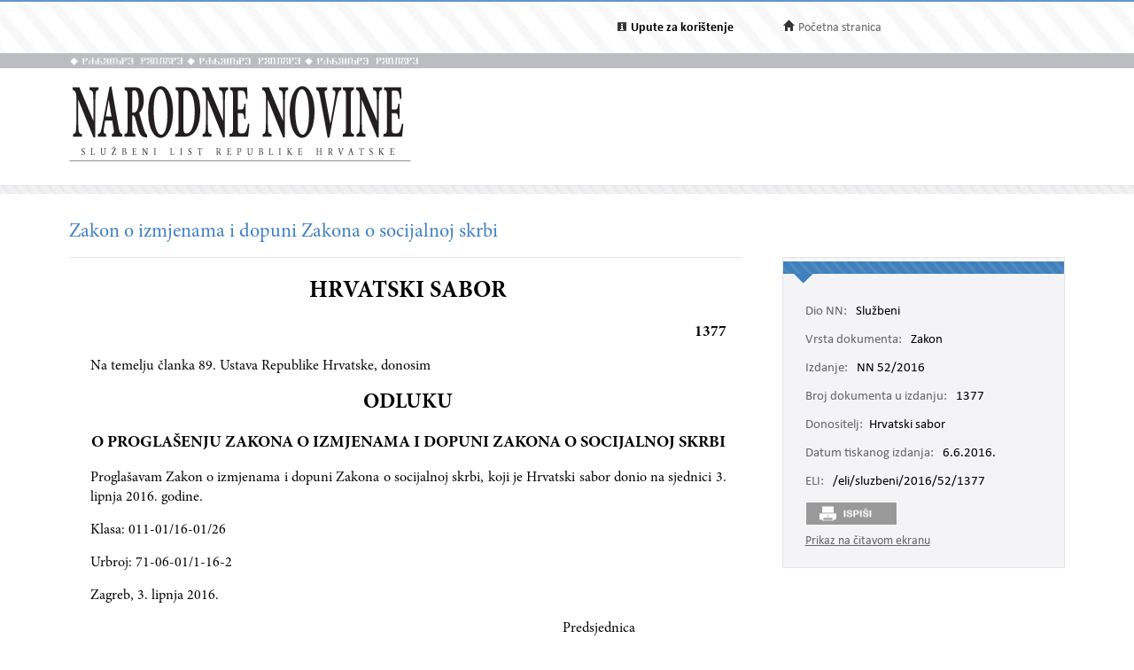

--- FILE ---
content_type: text/html; charset=utf-8
request_url: https://narodne-novine.nn.hr/clanci/sluzbeni/2016_06_52_1377.html
body_size: 8482
content:


<!DOCTYPE html>

<html xmlns="http://www.w3.org/1999/xhtml">

<head><title>
	Zakon o izmjenama i dopuni Zakona o socijalnoj skrbi
</title><meta http-equiv="Content-Type" content="text/html;charset=UTF-8" /><meta http-equiv="X-UA-Compatible" content="IE=edge" /><meta content="width=device-width, initial-scale=1.0, maximum-scale=1.0, minimum-scale=1.0" name="viewport" />

<!-- ELI metadata -->
<meta about="https://narodne-novine.nn.hr/eli/sluzbeni/2016/52/1377" typeof="http://data.europa.eu/eli/ontology#LegalResource"/>

<!-- type of document -->
<meta about="https://narodne-novine.nn.hr/eli/sluzbeni/2016/52/1377" property="http://data.europa.eu/eli/ontology#type_document" resource="https://narodne-novine.nn.hr/resource/authority/document-type/ZAKON"/>

<!-- number -->
<meta about="https://narodne-novine.nn.hr/eli/sluzbeni/2016/52/1377" property="http://data.europa.eu/eli/ontology#number" content="1377"/>

<!-- document date -->
<meta about="https://narodne-novine.nn.hr/eli/sluzbeni/2016/52/1377" property="http://data.europa.eu/eli/ontology#date_document" content="2016-06-03" datatype="http://www.w3.org/2001/XMLSchema#date"/>

<!-- document publication date -->
<meta about="https://narodne-novine.nn.hr/eli/sluzbeni/2016/52/1377" property="http://data.europa.eu/eli/ontology#date_publication" content="2016-06-06" datatype="http://www.w3.org/2001/XMLSchema#date"/>

<!-- passed by -->
<meta about="https://narodne-novine.nn.hr/eli/sluzbeni/2016/52/1377" property="http://data.europa.eu/eli/ontology#passed_by" resource="https://narodne-novine.nn.hr/eli/vocabularies/nn-institutions/19505" />

<!-- language(s) and realization -->
<meta about="https://narodne-novine.nn.hr/eli/sluzbeni/2016/52/1377/hrv" typeof="http://data.europa.eu/eli/ontology#LegalExpression"/>

<meta about="https://narodne-novine.nn.hr/eli/sluzbeni/2016/52/1377/hrv" property="http://data.europa.eu/eli/ontology#publisher" content="Narodne novine"/>
<meta about="https://narodne-novine.nn.hr/eli/sluzbeni/2016/52/1377/hrv" property="http://data.europa.eu/eli/ontology#realizes" resource="https://narodne-novine.nn.hr/eli/sluzbeni/2016/52/1377"/>
<meta about="https://narodne-novine.nn.hr/eli/sluzbeni/2016/52/1377" property="http://data.europa.eu/eli/ontology#is_realized_by" resource="https://narodne-novine.nn.hr/eli/sluzbeni/2016/52/1377/hrv"/>
<meta about="https://narodne-novine.nn.hr/eli/sluzbeni/2016/52/1377/hrv" property="http://data.europa.eu/eli/ontology#language" resource="http://publications.europa.eu/resource/authority/language/HRV"/>
<!-- title -->
<meta about="https://narodne-novine.nn.hr/eli/sluzbeni/2016/52/1377/hrv" property="http://data.europa.eu/eli/ontology#title" content="Zakon o izmjenama i dopuni Zakona o socijalnoj skrbi" lang="hrv" />
<!-- format and embodiement -->
<meta about="https://narodne-novine.nn.hr/eli/sluzbeni/2016/52/1377/hrv/html" property="http://data.europa.eu/eli/ontology#publisher" content="Narodne novine" xml:lang="en" LANG="en" datatype="http://www.w3.org/2001/XMLSchema#string"/>
<meta about="https://narodne-novine.nn.hr/eli/sluzbeni/2016/52/1377/hrv/html" property="http://data.europa.eu/eli/ontology#embodies" resource="https://narodne-novine.nn.hr/eli/sluzbeni/2016/52/1377/hrv"/>
<meta about="https://narodne-novine.nn.hr/eli/sluzbeni/2016/52/1377/hrv" property="http://data.europa.eu/eli/ontology#is_embodied_by" resource="https://narodne-novine.nn.hr/eli/sluzbeni/2016/52/1377/hrv/html"/>
<meta about="https://narodne-novine.nn.hr/eli/sluzbeni/2016/52/1377/hrv/html" typeof="http://data.europa.eu/eli/ontology#Format"/>
<meta about="https://narodne-novine.nn.hr/eli/sluzbeni/2016/52/1377/hrv/html" property="http://data.europa.eu/eli/ontology#format" resource="http://www.iana.org/assignments/media-types/text/html"/>
<!-- format and embodiement -->
<meta about="https://narodne-novine.nn.hr/eli/sluzbeni/2016/52/1377/hrv/printhtml" property="http://data.europa.eu/eli/ontology#publisher" content="Narodne novine" xml:lang="en" LANG="en" datatype="http://www.w3.org/2001/XMLSchema#string"/>
<meta about="https://narodne-novine.nn.hr/eli/sluzbeni/2016/52/1377/hrv/printhtml" property="http://data.europa.eu/eli/ontology#embodies" resource="https://narodne-novine.nn.hr/eli/sluzbeni/2016/52/1377/hrv"/>
<meta about="https://narodne-novine.nn.hr/eli/sluzbeni/2016/52/1377/hrv" property="http://data.europa.eu/eli/ontology#is_embodied_by" resource="https://narodne-novine.nn.hr/eli/sluzbeni/2016/52/1377/hrv/printhtml"/>
<meta about="https://narodne-novine.nn.hr/eli/sluzbeni/2016/52/1377/hrv/printhtml" typeof="http://data.europa.eu/eli/ontology#Format"/>
<meta about="https://narodne-novine.nn.hr/eli/sluzbeni/2016/52/1377/hrv/printhtml" property="http://data.europa.eu/eli/ontology#format" resource="http://www.iana.org/assignments/media-types/text/html"/>

<!-- relations -->
<meta about="https://narodne-novine.nn.hr/eli/sluzbeni/2016/52/1377" property="http://data.europa.eu/eli/ontology#amends" resource="https://narodne-novine.nn.hr/eli/sluzbeni/2013/157/3289"/>
<meta about="https://narodne-novine.nn.hr/eli/sluzbeni/2016/52/1377" property="http://data.europa.eu/eli/ontology#changes" resource="https://narodne-novine.nn.hr/eli/sluzbeni/2013/157/3289"/>

<!-- semantic tags (Eurovoc) -->
<meta about="https://narodne-novine.nn.hr/eli/sluzbeni/2016/52/1377" property="http://data.europa.eu/eli/ontology#is_about" resource="http://eurovoc.europa.eu/1004"/>
<meta about="https://narodne-novine.nn.hr/eli/sluzbeni/2016/52/1377" property="http://data.europa.eu/eli/ontology#is_about" resource="http://eurovoc.europa.eu/2517"/>

<!-- semantic tags (Legal area) -->
<meta about="https://narodne-novine.nn.hr/eli/sluzbeni/2016/52/1377" property="http://data.europa.eu/eli/ontology#is_about" resource="https://narodne-novine.nn.hr/eli/vocabularies/nn-legal-area/26"/>

<!-- semantic tags (NN content type) -->
<meta about="https://narodne-novine.nn.hr/eli/sluzbeni/2016/52/1377" property="http://data.europa.eu/eli/ontology#is_about" resource="https://narodne-novine.nn.hr/eli/vocabularies/nn-content-type/1"/>

<!-- semantic tags (NN index terms) -->
<meta about="https://narodne-novine.nn.hr/eli/sluzbeni/2016/52/1377" property="http://data.europa.eu/eli/ontology#is_about" resource="https://narodne-novine.nn.hr/eli/vocabularies/nn-index-terms/637"/>
<meta about="https://narodne-novine.nn.hr/eli/sluzbeni/2016/52/1377" property="http://data.europa.eu/eli/ontology#is_about" resource="https://narodne-novine.nn.hr/eli/vocabularies/nn-index-terms/638"/>
<meta about="https://narodne-novine.nn.hr/eli/sluzbeni/2016/52/1377" property="http://data.europa.eu/eli/ontology#is_about" resource="https://narodne-novine.nn.hr/eli/vocabularies/nn-index-terms/2232"/>
<meta about="https://narodne-novine.nn.hr/eli/sluzbeni/2016/52/1377" property="http://data.europa.eu/eli/ontology#is_about" resource="https://narodne-novine.nn.hr/eli/vocabularies/nn-index-terms/2255"/>
<meta about="https://narodne-novine.nn.hr/eli/sluzbeni/2016/52/1377" property="http://data.europa.eu/eli/ontology#is_about" resource="https://narodne-novine.nn.hr/eli/vocabularies/nn-index-terms/2970"/>
<meta about="https://narodne-novine.nn.hr/eli/sluzbeni/2016/52/1377" property="http://data.europa.eu/eli/ontology#is_about" resource="https://narodne-novine.nn.hr/eli/vocabularies/nn-index-terms/5142"/>
<meta about="https://narodne-novine.nn.hr/eli/sluzbeni/2016/52/1377" property="http://data.europa.eu/eli/ontology#is_about" resource="https://narodne-novine.nn.hr/eli/vocabularies/nn-index-terms/7038"/>
<meta about="https://narodne-novine.nn.hr/eli/sluzbeni/2016/52/1377" property="http://data.europa.eu/eli/ontology#is_about" resource="https://narodne-novine.nn.hr/eli/vocabularies/nn-index-terms/10118"/>

<!-- END ELI metadata -->
<link rel="stylesheet" type="text/css" href="../../css/article.css?v=0.7" /><link rel="stylesheet" type="text/css" href="../../css/userProfile.css" /><link rel="stylesheet" type="text/css" href="../../css/print.css" /><link rel="stylesheet" type="text/css" href="../../css/uikit.min.css" /><link rel="stylesheet" type="text/css" href="/css/blueprint/reset_clearfix.min.css" /><link rel="stylesheet" type="text/css" href="../../css/web.css?v=1" /><link rel="stylesheet" type="text/css" href="../../css/webL.css?v=0.2" /><link rel="stylesheet" type="text/css" href="../../css/medium.css?v=1" /><link rel="stylesheet" type="text/css" href="../../css/small.css?v=1" />
    <script src="/js/jquery.min.js"></script>
    <script src="/js/initArticle.js?v=1.04"></script>
    <script src="/js/topStitcher.js"></script>
    <style type="text/css">
	.tvPojedinacni_0 { text-decoration:none; }

</style></head>
<body>
    <!--Cached 19.1.2026. 23:31:58-->
    


    

    <div class="page clearfix">

        



<div class="header-newbar">
    <div class="content">
        <div class="left">
            
        </div>
        <div class="right">
            <div class="links uk-grid">
                <div class="link-child uk-width-1-2 uk-width-small-1-3">
                    <img src="/img/icon-info.gif" />
                    <a href="/upute.aspx" style="color: black;"><strong>Upute za korištenje</strong> </a>
                </div>
                <div class="link-child uk-width-1-2 uk-width-small-1-3" style="display:none;">
                    <img src="/img/icon-mail.gif" />
                    <a href="/email.aspx">Elektronička pošta</a>
                </div>
                <div class="link-child uk-width-1-1 uk-width-small-1-3">
                    <img src="/img/icon-home.gif" />
                    <a href="/search.aspx">Početna stranica</a>
                </div>
            </div>

        </div>
    </div>
</div>

<div class="header outer sivo">
    <div class="inner-header">
        <div class="glagoljica inner uk-grid">
            <img class="uk-width-1-3" src="/img/nn-glagoljica.gif">
            <img class="uk-width-1-3" src="/img/nn-glagoljica.gif">
            <img class="uk-width-1-3" src="/img/nn-glagoljica.gif">
        </div>
    </div>
</div>
<div class="header outer">
    <div class="inner">
        <div class="logo-link">
            <a href="/search.aspx">
                <img src="/img/logo.gif" /></a>
        </div>
        
    </div>
</div>



        <div class="divider outer"></div>

        <div class="articleContent outer clearfix">
            <div class="articleDetails inner">
                <div id="sticky-anchor"></div>
                <div id="sticky" class="title">
                    
                    <h2>Zakon o izmjenama i dopuni Zakona o socijalnoj skrbi</h2>
                </div>

                
                <div id="full" class="contentLeft">
                    
                    

                    <div class="contentLeft">
                        <div id="html-content-frame">
                            <span class="title-for-print">
                                <h3>NN 52/2016 (6.6.2016.), Zakon o izmjenama i dopuni Zakona o socijalnoj skrbi</h3>
                            </span>
                            

<!-- Article content cached on 19.1.2026. 23:31:58-->



   <style>
     .sl-content .doc .article-column{
       font-size:16px !important;
     }
     .sl-content .doc .article-column table tr {
       font-size: 10pt !important;
     }
     .sl-content .doc .article-column table{
       margin-top:10px;
       margin-bottom:20px;
     }
     .sl-content .fullwidth {
       width: 44.89em !important;
     }
     .sl-content p{
       line-height:1.4em !important;
     }
     div.story {
        width: 100% !important;
        left: 0% !important;
    }
     #html-content-frame DIV.sl-content TABLE {
       display: table !important;
     }
     .sl-content p.TB-NA18 {
       text-transform:uppercase;
    }
     .sl-content TABLE TR TD {
    padding-bottom: 0.2em !important;
    padding-top: 0.2em !important;
    padding-left: 0.2em !important;
    padding-right: 0.2em !important;
   
}

   </style>
<style>


<!--
.sl-content {
	
	font-size: 12pt;
	font-style: normal;
	font-weight: normal;
	color: #000000;
	text-decoration: none;
	text-align: justify;
}
.tablica{
	border: 1px solid #666666;
	border-spacing:0px;
	padding: 3px;
}
.bold {
	font-weight: bold;
}
.kurziv {
	font-style: italic;
}
div.story {
	width: 80%;
	position:relative;
	margin-top:20px;
	margin-bottom:30px;
	left:10%;
}
p.a-b-c- {}
p.adresa {}
p.broj-d {
	font-size: 13pt;
	font-weight: bold;
	text-align: right;
}
p.cijena {}
p.clanak {}
p.clanak- {
	text-align: center;
}
p.crta {}
p.grupa-1-2- {}
p.grupa-1-2-3 {}
p.ime-autora {}
p.klasa2 {}
p.narudzbenica {}
p.naslov-knjige {}
p.naslov-s-2-crte {}
p.normal {}
p.podnaslov {
	font-size: 14pt;
}
p.podnaslov-2 {
	font-size: 14pt;
}
p.potpis-ovlastene {
	margin-left: 60%;
	text-align: center;
}
p.prilog {}
p.prilog-39 {}
p.sadr-aj-carinske {}
p.sadrzaj {}
p.sadrzaj-broj {}
p.t-10 {
	font-size: 13pt;
}
p.t-10-9 {
	font-size: 13pt;
}
p.t-10-9-fett {
	font-size: 13pt;
	font-weight: bold;
}
p.t-10-9-kurz-s {
	font-size: 13pt;
	font-style: italic;
	text-align: center;
}
p.t-10-9-sred {
	font-size: 13pt;
	text-align: center;
}
p.t-11-9-fett {
	font-size: 14pt;
	font-weight: bold;
}
p.t-11-9-kurz-s {
	font-size: 14pt;
	font-style: italic;
	text-align: center;
}
p.t-11-9-sred {
	font-size: 14pt;
	text-align: center;
}
p.t-12-9-fett-s {
	font-size: 14pt;
	font-weight: bold;
	text-align: center;
}
p.t-12-9-sred {
	font-size: 14pt;
	text-align: center;
}
p.t-8-7 {}
p.t-8-7-fett-s {
	font-weight: bold;
	text-align: center;
}
p.t-8-7-fusnota {}
p.t-9-8 {}
p.t-9-8-2 {}
p.t-9-8-bez-uvl {}
p.t-9-8-fett-l {
	font-weight: bold;
}
p.t-9-8-kurz-l {
	font-style: italic;
}
p.t-9-8-kurz-s {
	font-style: italic;
	text-align: center;
}
p.t-9-8-potpis {
	margin-left: 60%;
	text-align: center;
}
p.t-9-8-sredina {
	text-align: center;
}
p.t-pn-spac {}
p.tablica-s-crtom {}
p.tb-na16 {
	font-weight: bold;
	font-size: 18pt;
	text-align: center;
}
p.tb-na16-2 {
	font-size: 18pt;
	text-align: center;
	font-weight: bold;
}
p.tb-na18 {
	font-size: 20pt;
	text-align: center;
	font-weight: bold;
}
p.tb-pa-2 {}
p.tb-pn {}
p.tekst-narudzbenice {}
p.bilj {}
p.bilj-broj {}
p.bilj-crta {}
p.bilj-zvjezdice {}
p.broj-9-5 {}
p.broj-9-5-bez {}
p.broj-9-5-crta {}
p.clanak {
	text-align: center;
}
p.clanak-kurziv {
	font-style: italic;
	text-align: center;
}
p.crta {}
p.crta-bez {}
p.crta-ispod-sadrzaja {}
p.crta-ojn {}
p.dnevni-red {}
p.nab {}
p.nab-ojn {}
p.natjecaj {}
p.natjecaji-bold {
	font-weight: bold;
}
p.natjecaji-bold-bez-crte {
	font-weight: bold;
}
p.natjecaji-bold-ojn {
	font-weight: bold;
}
p.naziv-1 {}
p.naziv-10 {}
p.nsl-14-fett {
	font-size: 16pt;
	font-weight: bold;
}
p.nsl-14-fett-ispod {
	font-size: 16pt;
	font-weight: bold;
}
p.num {}
p.odluka {}
p.oglasnik {}
p.pdn-poziv-vjerovnicima {}
p.potpis-desno {
	margin-left: 60%;
	text-align: center;
}
p.poziv-vjerovnicima {}
p.prilog {}
p.razmak {}
p.razmak-tvrtka {}
p.sadrzaj-broj {}
p.sadrzaj-nsl {}
p.sadrzaj-stranica {}
p.sadrzaj-txt {}
p.sudski {}
p.sudski-broj {}
p.sudski-crta {}
p.t-10-9 {
	font-size: 13pt;
}
p.t-8-7 {}
p.tekst {}
p.tekst-1 {}
p.tekst-1-a {}
p.tekst-10 {}
p.tekst-10-a {}
p.tekst-bk-crta {}
p.tekst-bold {
	font-weight: bold;
}
p.tekst-ojn {}
p.tekst-registracije {}
p.uvlaka-1 {}
p.uvlaka-10 {
	font-size: 13pt;
}
p.uvod {}
p.x11-tocaka-fett {}
p.adresa {}
p.body-text {}
p.broj-d {}
p.cijena {}
p.clanak {}
p.clanak-10 {
	font-size: 13pt;
	text-align: center;
}
p.crta {}
p.ime-autora {}
p.klasa-10 {}
p.klasa2 {}
p.narudzbenica {}
p.naslov-knjige {}
p.naslov-s-2-crte {}
p.normal {}
p.podnaslov {
	font-size: 14pt;
}
p.potpis-ovlastene {
	margin-left: 60%;
	text-align: center;
}
p.prilog {}
p.sadrzaj {}
p.sadrzaj-broj {}
p.t-10 {
	font-size: 13pt;
}
p.t-10-9 {
	font-size: 13pt;
}
p.t-10-9-bez-uvlake {
	font-size: 13pt;
}
p.t-10-9-fett {
	font-size: 13pt;
	font-weight: bold;
}
p.t-10-9-kurz-s {
	font-size: 13pt;
	font-style: italic;
	text-align: center;
}
p.t-10-9-potpis {
	font-size: 13pt;
	margin-left: 60%;
	text-align: center;
}
p.t-10-9-sred {
	font-size: 13pt;
	text-align: center;
}
p.t-11-9-fett {
	font-size: 14pt;
	font-weight: bold;
}
p.t-11-9-kurz-s {
	font-size: 14pt;
	font-style: italic;
	text-align: center;
}
p.t-11-9-sred {
	font-size: 14pt;
	text-align: center;
}
p.t-12-9-fett-s {
	font-size: 14pt;
	font-weight: bold;
	text-align: center;
}
p.t-12-9-sred {
	font-size: 14pt;
	text-align: center;
}
p.t-12-9-sred-92- {
	font-size: 14pt;
	text-align: center;
}
p.t-8-7 {}
p.t-8-7-fett-s {
	font-weight: bold;
}
p.t-8-7-fusnota {}
p.t-9-8 {}
p.t-9-8-bez-uvl {}
p.t-9-8-fett-l {
	font-weight: bold;
}
p.t-9-8-kurz-l {
	font-style: italic;
}
p.t-9-8-kurz-s {
	font-style: italic;
	text-align: center;
}
p.t-9-8-potpis {
	margin-left: 60%;
	text-align: center;
}
p.t-9-8-sred {
	text-align: center;
}
p.t-9-8-sredina {
	text-align: center;
}
p.t-pn-spac {
	text-align: center;
	letter-spacing:0.3em;
	font-size: 13pt;
}
p.tablica-s-crtom {}
p.tb-na16 {
	font-size: 18pt;
	text-align: center;
	font-weight: bold;
}
p.tb-na16-2 {
	font-size: 18pt;
	text-align: center;
	font-weight: bold;
}
p.tb-na18 {
	font-size: 20pt;
	text-align: center;
	font-weight: bold;
}
p.tb-pa-2 {}
p.tb-pn {}
p.tekst-narudzbenice {}
p.t-10-9-kurz-s-fett{
	font-size: 13pt;
	text-align: center;
	font-weight: bold;
	font-style: italic;
}
-->


</style><style>.sl-content *{
		font-family:'Minion Pro';
	}
.sl-content img{
		max-width:100%;
		height:auto;
		width:auto	;
	}
.sl-content TABLE{
		display:table;
		max-width:100%;
	}
.sl-content pre{
		white-space:pre-wrap;
	}</style><style>.sl-content *{
		font-family:'Minion Pro';
	}
.sl-content img{
		max-width:100%;
		height:auto;
		width:auto	;
	}
.sl-content TABLE{
		display:table;
		max-width:100%;
	}
.sl-content pre{
		white-space:pre-wrap;
	}</style>
<div class="sl-content"><div class="doc"><div class="article-column leftcolumn fullwidth">
                        
<meta content="text/html;charset=utf-8" http-equiv="content-type">
<div id="25799">
			<div class="story">
				<p class="tb-na18">HRVATSKI SABOR</p>
<p class="broj-d">1377</p>
				<p class="t-9-8">Na temelju članka 89. Ustava Republike Hrvatske, donosim</p>
				<p class="tb-na16">ODLUKU</p>
				<p class="t-12-9-fett-s">O PROGLAŠENJU ZAKONA O IZMJENAMA I DOPUNI ZAKONA O SOCIJALNOJ SKRBI</p>
				<p class="t-9-8">Proglašavam Zakon o izmjenama i dopuni Zakona o socijalnoj skrbi, koji je Hrvatski sabor donio na sjednici 3. lipnja 2016. godine.</p>
				<p class="klasa2">Klasa: 011-01/16-01/26</p>
				<p class="klasa2">Urbroj: 71-06-01/1-16-2 </p>
				<p class="klasa2">Zagreb, 3. lipnja 2016.</p>
				<p class="t-9-8-potpis">Predsjednica<br><br>Republike Hrvatske<br><br><span class="bold">Kolinda Grabar-Kitarović, </span>v. r.</p>
				<p class="tb-na16">ZAKON</p>
				<p class="t-12-9-fett-s">O IZMJENAMA I DOPUNI ZAKONA O SOCIJALNOJ SKRBI</p>
				<p class="clanak-">Članak 1.</p>
				<p class="t-9-8">U Zakonu o socijalnoj skrbi (»Narodne novine«, br. 157/13., 152/14. i 99/15.) u članku 95. dodaje se stavak 5. koji glasi:</p>
				<p class="t-9-8">»(5) Do donošenja odluke iz stavka 3. ovoga članka ministar nadležan za poslove socijalne skrbi, sukladno pravilniku iz stavka 1. ovoga članka, odlukom će odrediti cijenu socijalnih usluga za pojedini dom socijalne skrbi, odnosno centar za pružanje usluga u zajednici kojim je osnivač Republika Hrvatska.«.</p>
				<p class="clanak">Članak 2.</p>
				<p class="t-9-8">U Zakonu o izmjenama i dopunama Zakona o socijalnoj skrbi (»Narodne novine«, br. 99/15.) u članku 49. stavku 2. i članku 52. riječi: »1. lipnja 2016.« zamjenjuju se riječima: »1. ožujka 2017.«.</p>
				<p class="clanak">Članak 3.</p>
				<p class="t-9-8">Ovaj Zakon stupa na snagu prvoga dana od dana objave u »Narodnim novinama«.</p>
				<p class="klasa2">Klasa: 022-03/16-01/57</p>
				<p class="klasa2">Zagreb, 3. lipnja 2016.</p>
				<p class="t-9-8-sredina">HRVATSKI SABOR</p>
				<p class="t-9-8-potpis">Predsjednik<br><br>Hrvatskoga sabora<br><br><span class="bold">akademik Željko Reiner,</span> v. r.</p>
			</div>
		
</div>
                  <title>52 06.06.2016 Zakon o izmjenama i dopuni Zakona o socijalnoj skrbi</title>
</div></div></div>



                            
                            <div style="width: 100%; height: 100px; display: block; clear: both;"></div>
                        </div>
                    </div>
                </div>
                

                <div id="sticky-anchor2"></div>
                <div id="sticky2" class="contentRightOuter" data-top="20">
                    <div class="contentRightOuter" style="">
                        <div class="contentRight metadata">
                            <div class="strip"></div>
                            <div class="strip2"></div>
                            <div class="mobile">
                                <span>Zakon, NN 52/2016-1377 </span>
                                <div class="more">
                                    Više <i class="uk-icon-angle-down"></i>
                                </div>
                            </div>
                            <div id="article-details-scroll">
                                <table class="detailsTable">
                                    <tr>
                                        <td><span class='key'>Dio NN:</span> Službeni</td>
                                    </tr>
                                    
                                    <tr>
                                        <td><span class='key'>Vrsta dokumenta:</span> Zakon</td>
                                    </tr>
                                    
                                    <tr>

                                        <td><span class='key'>Izdanje:</span>
                                            NN 52/2016&nbsp;&nbsp;&nbsp;<div class="edition-icon"></div>
                                            
                                        </td>
                                    </tr>
                                    
                                    <tr>

                                        <td><span class='key'>Broj dokumenta u izdanju:</span> 1377</td>
                                    </tr>
                                    
                                    <tr>
                                        <td><span class="key">Donositelj:</span>Hrvatski sabor</td>
                                    </tr>
                                    
                                    <tr>
                                        <td><span class='key'>Datum tiskanog izdanja:</span> 6.6.2016.</td>
                                    </tr>
                                    
                                    <tr>
                                        <td><span class='key'>ELI:</span> <a href="https://narodne-novine.nn.hr/eli/sluzbeni/2016/52/1377">/eli/sluzbeni/2016/52/1377</a></td>
                                    </tr>
                                    
                                </table>
                                <table class="metaTable">
                                    
                                </table>
                                
                            </div>
                            <div>
                                
                                <div class="print" style="display: inline-block;">&nbsp;</div>
                                
                            </div>
                            
                            <div id="view-full"></div>
                            
                        </div>
                        
                    </div>
                </div>
                <!-- end of sticky -->
            </div>
        </div>
    </div>

    
<div id="footer">
    <div class="links uk-grid">
        <div class="left uk-width-1-1 uk-width-medium-1-1">
            <span class="left link" style="color: #666666 !important;" data-id="#opci">Opći uvjeti korištenja</span><span class="left link" style="color: #666666 !important;" data-id="#priv">Zaštita privatnosti</span><a class="link eli" href="/data_access_hr.aspx">Pristup podatcima</a><a class="link eli" href="/about_eli_hr.aspx">ELI</a><div class="footertekst">©2026. g. Narodne novine d.d.</div><span class="footertekst">, izrada&nbsp;</span><a class="link" target="_blank" href="http://novena.hr/">Novena d.o.o.</a>
        </div>
        <div class="footer-info">
            <div id="opci" class="tabse" style="display: none;">
                <br />
                <h2>Opći uvjeti korištenja</h2>

                <b>Odgovornost za objavljene sadržaje</b><br />
                Narodne novine d.d. će poduzeti razumne i odgovarajuće napore kako bi informacije na ovim internetskim stranicama bile potpune i točne, ali ne odgovara u slučaju njihove netočnosti ili nepotpunosti. Narodne novine d.d. ne odgovaraju za štetu ili povredu koja može biti rezultat korištenja ili nemogućnosti korištenja bilo kojeg dijela ove web-lokacije ili nečeg što je na njoj objavljeno.<br />
                Ove internetske stranice sadrže i informacije trećih osoba i poveznice na druge internetske sadržaje. Narodne novine d.d. ne odgovaraju za sadržaje na vanjskim izvorima podataka do kojih mogu voditi poveznice s naših  internetskih stranica, niti odgovara, niti upućuje na način i uvjete korištenja tih sadržaja.<br />
                Narodne novine d.d. ne odgovaraju za sadržaje koje na ove internetske stranice stave treće osobe.<br />
                <br />
                <b>Zaštita autorskog prava</b>
                <br />
                Svi sadržaji objavljeni na ovim internetskim stranicama zaštićeni su autorskim pravom i mogu se koristiti samo pod uvjetima propisanim Zakonom.<br />
                <br />
                <b>Promjene</b>
                <br />
                Narodne novine d.d. zadržavaju pravo izmjene, dopune ili uklanjanja bilo kojeg dijela ovih internetskih stranica u bilo kojem trenutku. Promjene stupaju na snagu objavljivanjem na ovim internetskim stranicama ili kada su  korisnici o njima obaviješteni.<br />&nbsp;
            </div>
            <div id="priv" class="tabse" style="display: none;">
                <br />
                <h2>Zaštita privatnosti</h2>
                Narodne novine d.d se obvezuju poštivati anonimnost i privatnost korisnika ovih internetskih stranica. O posjetiteljima se neće prikupljati nikakvi osobni podaci osim u slučajevima ako ih posjetitelj dobrovoljno dostavi Narodnim novinama d.d. U slučajevima kad je poznat indentitet posjetitelja/pošiljatelja, njegovi će se podaci koristiti samo u svrhu zbog koje ih je pošiljatelj  poslao. Narodne novine d.d. takve podatke mogu koristiti i za što bolji uvid i razumijevanja pojedinačnih potreba i zahtjeva korisnika kao i razvijanja mogućnosti što kvalitetnijega pružanja svojih usluga korisnicima.  Narodne novine d.d. se obvezuju da navedene podatke neće učiniti dostupnim bilo kojoj trećoj osobi odnosno strani bez izričitoga pristanka korisnika.
                <br />
                <br />
                Narodne novine d.d. upozoravaju posjetitelje/korisnike na ograničenja suvremenih informacijsko-komunikacijskih tehnologija u odnosu na sigurnost i zaštitu privatnosti osobnih podataka.
            </div>
        </div>
        <div id="scroll_pos"></div>
    </div>
    <div class="divider outer"></div>
</div>

<script>
    $("#opci").hide();
    $("#priv").hide();

    var openedTab = "";
    $(document).ready(function () {
        $('.link').click(function () {
            $('.tabse').hide();
            var divId = $(this).attr("data-id");
            if (divId != openedTab) {
                $(openedTab).hide()
                $(divId).show();
                $('.footer-info').show();
                openedTab = divId;
                scroolToBottom();
                if ($("#footer").hasClass('fix-footer')) {
                    $('.fix-footer').css("height", "340px");
                }
            }
            else {
                $('.footer-info').hide();
                $(openedTab).hide();
                openedTab = "";
                if ($("#footer").hasClass('fix-footer')) {
                    $('.fix-footer').css("height", "30px");
                }
            }
        });
    })

    function scroolToBottom() {
        document.getElementById('scroll_pos').scrollIntoView();
    }
</script>

<script>
    (function (i, s, o, g, r, a, m) {
        i['GoogleAnalyticsObject'] = r; i[r] = i[r] || function () {
            (i[r].q = i[r].q || []).push(arguments)
        }, i[r].l = 1 * new Date(); a = s.createElement(o),
            m = s.getElementsByTagName(o)[0]; a.async = 1; a.src = g; m.parentNode.insertBefore(a, m)
    })(window, document, 'script', 'https://www.google-analytics.com/analytics.js', 'ga');

    ga('create', 'UA-85827131-1', 'auto');
    ga('send', 'pageview');
</script>

<style>
    
    .footer-info {
        display: none;
        /*height: 420px;*/
        width: 100%;
    }

    .tabse {
        clear: both;
        width: 90%;
    }

    #footer {
        background-color: #dfdfe6;
        width: 100%;
        font-size: 16px;
        font-family: Calibri;
        color: #666666;
        margin-top: 40px;
        padding-top: 46px;
    }

    #footer .links {
        max-width: 1125px;
        margin: 0 auto;
        min-height: 40px;
    }

    .links .left {
        /*margin-right: 100px;*/
    }

    .links .right {
        /*margin-right: 176px;*/
    }

    .link-left, link-right {
        display: inline-block;
    }

    .link {
        cursor: pointer;
        margin-left:0 !important;
        margin-right: 2em !important;
    }

    .links .left {
		text-align: left;
	}
	
	.links .left .link,
	.links .left .eli{
		color: #6ea1d5;
		display: inline-block;
		margin-bottom: 5px;
	}

    .praznina {
        width: 2em;
    }

    #footer div.links .left .footertekst, .footertekst {
        text-decoration:none !important;
        display:inline-block;
    }
    
</style>


    

    
</body>
</html>


<script>
    var fullViewLink = '/clanci/sluzbeni/full/2016_06_52_1377.html';

    $('.print').click(function () {
        window.scrollTo(0, 0);
        setTimeout(function () {
            window.print();
        }, 50);
    });

    $(document).ready(function () {

        link_holder = document.getElementById("view-full");
        var link = document.createElement("A");

        link.href = fullViewLink;
        link.target = "_blank";
        link.textContent = "Prikaz na čitavom ekranu";
        link_holder.appendChild(link);
    });
</script>
